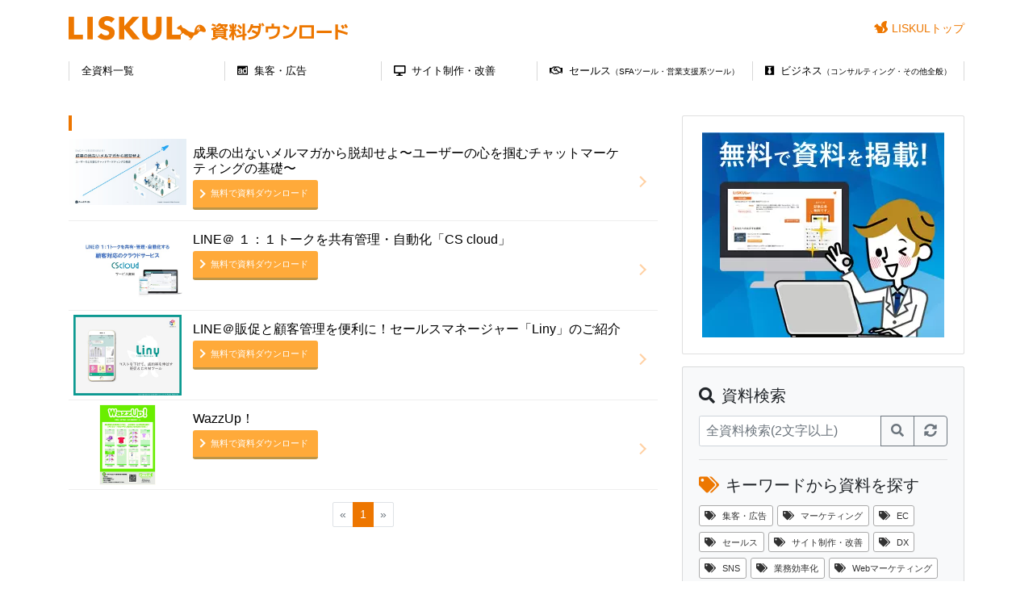

--- FILE ---
content_type: text/html; charset=UTF-8
request_url: https://liskul.com/resources/article/tag?tag=1810
body_size: 5814
content:
<!DOCTYPE html><html lang="ja"><head prefix="og: http://ogp.me/ns# fb: http://ogp.me/ns/fb# article: http://ogp.me/ns/article#"><meta charset="utf-8" />
<meta http-equiv="X-UA-Compatible" content="IE=edge" />
<meta property="og:title" content="LISKUL DL | 資料ダウンロードサイト" />
<meta property="og:url" content="https://liskul.com/resource/article/tag?tag=1810" />
<meta property="og:site_name" content="LISKUL DL | 資料ダウンロードサイト" />
<meta property="og:description" content="興味をもった資料から簡単フォーム入力、素早く媒体資料を入手できます。" />
<meta property="og:locale" content="ja_JP" />
<meta name="viewport" content="width=device-width, initial-scale=1" />
<meta name="twitter:card" content="summary" />
<link rel="icon" href="https://liskul.com/resources/public/img/favicon.ico" />
<link rel="stylesheet" href="https://liskul.com/resources/public/css/common_v5.css?v=1768510345" type="text/css" />
<link rel="stylesheet" href="https://fonts.googleapis.com/css2?family=Material+Symbols+Outlined:opsz,wght,FILL,GRAD@48,400,0,0" />
<link rel="stylesheet" href="https://use.fontawesome.com/releases/v5.1.0/css/all.css" integrity="sha384-lKuwvrZot6UHsBSfcMvOkWwlCMgc0TaWr+30HWe3a4ltaBwTZhyTEggF5tJv8tbt" crossorigin="anonymous" />
<link rel="stylesheet" href="https://liskul.com/resources/public/css/bootstrap_v5.min.css?v=1768510345" />
<title>LISKUL DL | 資料ダウンロードサイト</title><meta property="og:type" content="article" /><meta property="og:image" content="https://liskul.com/resources/public/img/logo_ogp.png" /><meta name="robots" content="noindex" /><link href="https://liskul.com/resources/public/css/tag_index.css?v=1" rel="stylesheet" type="text/css" /><link rel="canonical" href="https://liskul.com/resources/search" /><script>window.addEventListener('load', () => {const w = window;const d = document;const s = 'script';const l = 'dataLayer';const i = 'GTM-KGTGK6Q';w[l] = w[l] || [];w[l].push({ 'gtm.start': new Date().getTime(), event: 'gtm.js' });const f = d.getElementsByTagName(s)[0];const j = d.createElement(s);j.defer = true;j.src = 'https://www.googletagmanager.com/gtm.js?id=' + i + '&l=' + l;f.parentNode.insertBefore(j, f);});</script><script defer="true" src="https://liskul.com/resources/public/js/jquery-3.3.1.min.js"></script><script defer="true" src="https://liskul.com/resources/public/js/bootstrap_v5.min.js"></script><script defer="true" src="https://liskul.com/resources/public/js/return_top.js"></script><script defer="true" src="//js.rtoaster.jp/Rtoaster.js"></script><script type="text/javascript">window.addEventListener('load', () => {Rtoaster.init("RTA-1b5e-7fa58bf5bba1");Rtoaster.track();});</script><style>.pagination-sm .page-link {padding: .4rem .8rem;font-size: 1.4rem;line-height: 1.5;}</style></head><body ontouchend=""><noscript><iframe src="https://www.googletagmanager.com/ns.html?id=GTM-KGTGK6Q"
height="0" width="0" style="display:none;visibility:hidden"></iframe></noscript>
<nav class="container navbar top_navbar"><a href="https://liskul.com/resources/" class="logo"><img src="https://liskul.com/resources/public/img/dl_logo_v5.svg" title="LISKUL DL | LISKUL資料ダウンロードサイト" alt="LISKUL DL | LISKUL資料ダウンロードサイト"></a><div class="navbar-setting"><button type="button" class="navbar-toggler" data-toggle="collapse" data-target="#Navber" aria-controls="Navber" aria-expanded="false" aria-label="ナビゲーションの切替"><span class="navbar-toggler-icon"></span></button><a href="https://liskul.com" class="navbar-top-link"><img src="https://liskul.com/resources/public/img/liskul_icon_v5.png" title="LISKUL" alt="LISKUL" />LISKULトップ</a></div><ul class="navbar-nav collapse" id="Navber"><li><a href="https://liskul.com/resources/article/search">全資料一覧</a></li><li><a href="https://liskul.com/resources/article/tag?tag=69"><i class="fab fa-adversal"></i>集客・広告</a></li><li><a href="https://liskul.com/resources/article/tag?tag=535"><i class="fas fa-desktop"></i>サイト制作・改善</a></li><li><a href="https://liskul.com/resources/article/tag?tag=6"><i class="far fa-handshake"></i>セールス<span class="small">（SFAツール・営業支援系ツール）</span></a></li><li class="last"><a href="https://liskul.com/resources/article/tag?tag=407"><i class="fab fa-black-tie"></i>ビジネス<span class="small">（コンサルティング・その他全般）</span></a></li><li class="d-block d-lg-none sp-last"><a href="https://liskul.com/resources/"><i class="fas fa-caret-square-left"></i>LISKUL TOPへ</a></li></ul></nav><div class="container mt-4"><div class="row"><div class="col-lg-8"><h2 name="のお役立ち資料"></h2><div class="list_group"><div class="list_box"><div class="list_box_img"><a href="https://liskul.com/resources/article/?id=1000701"><img src="https://liskul.com/resources/public/img/thumbnail_1000701.jpg" title="成果の出ないメルマガから脱却せよ〜ユーザーの心を掴むチャットマーケティングの基礎〜" alt="成果の出ないメルマガから脱却せよ〜ユーザーの心を掴むチャットマーケティングの基礎〜" /></a></div><div class="list_box_txt"><a href="https://liskul.com/resources/article/?id=1000701"><h2>成果の出ないメルマガから脱却せよ〜ユーザーの心を掴むチャットマーケティングの基礎〜</h2></a><a href="https://liskul.com/resources/article/?id=1000701" class="list_attention_btn left download" data-id="1000701">無料で資料ダウンロード</a></div></div><div class="list_box"><div class="list_box_img"><a href="https://liskul.com/resources/article/?id=1000178"><img src="https://liskul.com/resources/public/img/thumbnail_1000178.jpg" title="LINE＠ １：１トークを共有管理・自動化「CS cloud」" alt="LINE＠ １：１トークを共有管理・自動化「CS cloud」" /></a></div><div class="list_box_txt"><a href="https://liskul.com/resources/article/?id=1000178"><h2>LINE＠ １：１トークを共有管理・自動化「CS cloud」</h2></a><a href="https://liskul.com/resources/article/?id=1000178" class="list_attention_btn left download" data-id="1000178">無料で資料ダウンロード</a></div></div><div class="list_box"><div class="list_box_img"><a href="https://liskul.com/resources/article/?id=1000165"><img src="https://liskul.com/resources/public/img/thumbnail_1000165.jpg" title="LINE＠販促と顧客管理を便利に！セールスマネージャー「Liny」のご紹介" alt="LINE＠販促と顧客管理を便利に！セールスマネージャー「Liny」のご紹介" /></a></div><div class="list_box_txt"><a href="https://liskul.com/resources/article/?id=1000165"><h2>LINE＠販促と顧客管理を便利に！セールスマネージャー「Liny」のご紹介</h2></a><a href="https://liskul.com/resources/article/?id=1000165" class="list_attention_btn left download" data-id="1000165">無料で資料ダウンロード</a></div></div><div class="list_box"><div class="list_box_img"><a href="https://liskul.com/resources/article/?id=1000161"><img src="https://liskul.com/resources/public/img/thumbnail_1000161.jpg" title="WazzUp！" alt="WazzUp！" /></a></div><div class="list_box_txt"><a href="https://liskul.com/resources/article/?id=1000161"><h2>WazzUp！</h2></a><a href="https://liskul.com/resources/article/?id=1000161" class="list_attention_btn left download" data-id="1000161">無料で資料ダウンロード</a></div></div></div><div class="pagination_tag_index" style="margin-top: auto;"><nav aria-label="..."><ul class="pagination pagination-sm justify-content-center mt-4"><li class="page-item disabled"><a class="page-link" aria-label="前のページへ"><span aria-hidden="true">«</span></a></li><li class="page-item active"><a class="page-link" href="https://liskul.com/resources/article/tag?tag=1810&page=1&unit=10">1</a></li><li class="page-item disabled"><a class="page-link" aria-label="次のページへ"><span aria-hidden="true">»</span></a></li></ul></nav></div></div><div class="col-lg-4"><div class="card card-body rcol-ad-area mb-4"><a href="https://liskul.com/resources/free"><img src="https://liskul.com/resources/public/img/free_300_254.webp"></a></div><div class="card card-body bg-light mb-4" ><p class="lead"><i class="fas fa-search"></i>資料検索</p><form method="POST" action="https://liskul.com/resources/article/search" class="input-group"><input type="text" class="form-control" name="contents_for_search" placeholder="全資料検索(2文字以上)" aria-label="資料検索"><div class="input-group-append"><button type="submit" class="btn btn-outline-secondary" title="search"><i class="fas fa-search mr-0"></i></button><button type="submit" class="btn btn-outline-secondary" title="reflesh"><i class="fas fa-sync-alt mr-0"></i></button></div></form><hr><p class="lead lead_s"><i class="fas fa-tags orange"></i>キーワードから資料を探す</p><div class="tagcloud"><a href="https://liskul.com/resources/article/tag?tag=69"><i class="fas fa-tags"></i>集客・広告</a><a href="https://liskul.com/resources/article/tag?tag=81"><i class="fas fa-tags"></i>マーケティング</a><a href="https://liskul.com/resources/article/tag?tag=1299"><i class="fas fa-tags"></i>EC</a><a href="https://liskul.com/resources/article/tag?tag=6"><i class="fas fa-tags"></i>セールス</a><a href="https://liskul.com/resources/article/tag?tag=535"><i class="fas fa-tags"></i>サイト制作・改善</a><a href="https://liskul.com/resources/article/tag?tag=6218"><i class="fas fa-tags"></i>DX</a><a href="https://liskul.com/resources/article/tag?tag=92"><i class="fas fa-tags"></i>SNS</a><a href="https://liskul.com/resources/article/tag?tag=2833"><i class="fas fa-tags"></i>業務効率化</a><a href="https://liskul.com/resources/article/tag?tag=361"><i class="fas fa-tags"></i>Webマーケティング</a><a href="https://liskul.com/resources/article/tag?tag=7354"><i class="fas fa-tags"></i>店舗集客</a><a href="https://liskul.com/resources/article/tag?tag=4229"><i class="fas fa-tags"></i>採用</a><a href="https://liskul.com/resources/article/tag?tag=4228"><i class="fas fa-tags"></i>人事</a><a href="https://liskul.com/resources/article/tag?tag=1208"><i class="fas fa-tags"></i>AI</a><a href="https://liskul.com/resources/article/tag?tag=70"><i class="fas fa-tags"></i>SEO</a><a href="https://liskul.com/resources/article/tag?tag=8168"><i class="fas fa-tags"></i>経理</a><a href="https://liskul.com/resources/article/tag?tag=82"><i class="fas fa-tags"></i>分析</a><a href="https://liskul.com/resources/article/tag?tag=6739"><i class="fas fa-tags"></i>研修</a><a href="https://liskul.com/resources/article/tag?tag=6417"><i class="fas fa-tags"></i>動画</a><a href="https://liskul.com/resources/article/tag?tag=2215"><i class="fas fa-tags"></i>アンケート</a><a href="https://liskul.com/resources/article/tag?tag=3819"><i class="fas fa-tags"></i>イベント</a><a href="https://liskul.com/resources/article/tag?tag=10000"><i class="fas fa-tags"></i>カスタマーサポート</a><a href="https://liskul.com/resources/article/tag?tag=1633"><i class="fas fa-tags"></i>PR</a><a href="https://liskul.com/resources/article/tag?tag=2728"><i class="fas fa-tags"></i>プロジェクト管理</a><a href="https://liskul.com/resources/article/tag?tag=8394"><i class="fas fa-tags"></i>福利厚生</a><a href="https://liskul.com/resources/article/tag?tag=40061"><i class="fas fa-tags"></i>法務</a><a href="https://liskul.com/resources/article/tag?tag=31070"><i class="fas fa-tags"></i>予約管理システム</a><a href="https://liskul.com/resources/article/tag?tag=4887"><i class="fas fa-tags"></i>リード獲得</a><a href="https://liskul.com/resources/article/tag?tag=33436"><i class="fas fa-tags"></i>法人回線</a><a href="https://liskul.com/resources/article/tag?tag=37138"><i class="fas fa-tags"></i>システム開発</a><a href="https://liskul.com/resources/article/tag?tag=16387"><i class="fas fa-tags"></i>情シス</a><a href="https://liskul.com/resources/article/tag?tag=5073"><i class="fas fa-tags"></i>調査</a></div></div><div class="r_col_box"><p><span class="lead"><i class="fas fa-envelope orange"></i>LISKULメルマガ購読</span><span class="small">(無料)</span></p><div class="r-col_box_inner mb-2"><div class="img_container"><img src="https://liskul.com/resources/public/img/liskul_news_icon.webp" class="mr-2" style="width: 75px;"></div><p>LISKULの更新情報や、ホットなニュースを毎週お届けします！</p></div><script charset="utf-8" type="text/javascript" defer="true" src="//js.hsforms.net/forms/v2.js"></script><script>
              window.addEventListener('load', () => {
                hbspt.forms.create({
                  portalId: "322624",
                  formId: "1d6bb33a-2833-4ee7-826f-f17e4d445714",
                  css: ""
                });
              });
            </script><div class="mag-policy-box"><a href="https://liskul.com/resources/rule" target="_blank">利用規約</a><a href="https://media-engine.jp/policy/" target="_blank">プライバシーポリシー</a></div></div><div class="r_col_box text-center"><p class="text-left"><span class="lead"><i class="fas fa-thumbs-up orange"></i>LISKULをSNSで応援！</span></p><div class="facebook-wrapper"><div class="fb-page" data-href="https://www.facebook.com/liskulcom/" data-width="500" data-small-header="false" data-adapt-container-width="true" data-hide-cover="false" data-show-facepile="true"><blockquote cite="https://www.facebook.com/liskulcom/" class="fb-xfbml-parse-ignore"><a href="https://www.facebook.com/liskulcom/">LISKUL</a></blockquote></div></div></div></div></div></div><div id="fb-root"></div><script>
      (function(d, s, id) {
        var js, fjs = d.getElementsByTagName(s)[0];
        if (d.getElementById(id)) return;
        js = d.createElement(s); js.id = id;
        js.src = 'https://connect.facebook.net/ja_JP/sdk.js#xfbml=1&version=v2.12';
        js.defer = true;
        fjs.parentNode.insertBefore(js, fjs);
      }(document, 'script', 'facebook-jssdk'));
    </script><p id="page-top"><a href="#"><i class="fas fa-arrow-up mr-0"></i></a></p><footer id="footer"><div id="footer_container"><a href="https://liskul.com/resources/"><img src="https://liskul.com/resources/public/img/dl_logo_v5.svg" id="footer_logo" alt="LISKUL DL" /></a><div id="footer_link_list_container"><ul class="footer_link_list"><li><i class="fas fa-tag orange"></i><a href="https://liskul.com/resources/article/tag?tag=69">集客・広告</a></li><li><i class="fas fa-tag orange"></i><a href="https://liskul.com/resources/article/tag?tag=535">サイト制作・改善</a></li><li><i class="fas fa-tag orange"></i><a href="https://liskul.com/resources/article/tag?tag=6">セールス</a></li><li><i class="fas fa-tag orange"></i><a href="https://liskul.com/resources/article/tag?tag=407">ビジネス</a></li></ul><ul class="footer_link_list arrow_link_list"><li><span class="material-symbols-outlined">chevron_right</span><a href="https://liskul.com/" target="_blank">LISKULトップ</a></li><li><span class="material-symbols-outlined">chevron_right</span><a href="https://liskul.com/resources/">LISKULダウンロードサイトトップ</a></li><li><span class="material-symbols-outlined">chevron_right</span><a href="https://liskul.com/resources/rule" target="_blank">利用規約</a></li><li><span class="material-symbols-outlined">chevron_right</span><a href="https://media-engine.jp/" target="_blank">運営会社</a></li><li><span class="material-symbols-outlined">chevron_right</span><a href="https://media-engine.jp/policy/" target="_blank">プライバシーポリシー</a></li><li><span class="material-symbols-outlined">chevron_right</span><a href="https://liskul.com/resources/rentaliskul" target="_blank">資料掲載について</a></li></ul></div></div><div id="copyright">&copy; 2017-2026 MEDIA ENGINE</div></footer><style>
  #mail_1click_confirm p {
    font-weight: 200;
  }
  #mail_1click_confirm .modal-header {
    display: flex;
    border: none;
    padding: 3.2rem 3.2rem 1.6rem;
  }
  #mail_1click_confirm .close {
    padding: 0;
  }
  #mail_1click_confirm .modal-body {
    padding: 0 3.2rem;
  }
  #mail_1click_confirm h5 {
    font-size: 1.76rem;
    font-weight: bold;
  }
  #mail_1click_confirm .title_text {
    font-size: 1.6rem;
  }
  #mail_1click_confirm .notice_text {
    font-size: 1.28rem;
    font-weight: lighter;
    margin-bottom: 0.32rem;
  }
  #mail_1click_confirm .modal-footer {
    display: flex;
    border: none;
    padding: 1.6rem 3.2rem 3.2rem;
  }
  #mail_1click_confirm .modal-footer button {
    width: 100%;
    background-color: #ED7600;
    border: none;
    box-shadow: 0 3px #994d00;
  }
  #mail_1click_confirm .modal-footer button:hover {
    background-color: #f79000;
  }
  #mail_1click_confirm .modal-footer button:active {
    background-color: #994d00;
  }
  </style><div class="modal fade" id="mail_1click" tabindex="-1" role="dialog" aria-labelledby="mail_1clickLabel"><div class="modal-dialog modal-dialog-centered" role="document"><div class="modal-content"><div class="modal-header"><h5 class="modal-title" id="mail_1clickModalLabel">ダウンロード用URL送信完了</h5><button type="button" class="close" data-dismiss="modal" aria-label="閉じる"><span aria-hidden="true">&times;</span></button></div><div class="modal-body"><p>資料のダウンロード用URLを下記メールアドレスに送信いたしました。</p><p id="mail" class="text-center"></p><p class="mb-0">※メールが届かない場合<br /><span class="red"><strong>迷惑メールのフォルダ</strong>に振り分けられていないかご確認ください。</span></p></div><div class="modal-footer justify-content-center position-relative"><button type="button" class="btn btn-secondary btn-sm" data-dismiss="modal">閉じる</button><a href="#" id="force" style="position: absolute; right: 1rem;bottom: 1rem;font-size: .6rem;">送信先修正はこちら</a></div></div></div></div><div class="modal fade" id="mail_1click_confirm" tabindex="-1" role="dialog" aria-labelledby="mail_1clickLabel"><div class="modal-dialog modal-dialog-centered" role="document"><div class="modal-content"><div class="modal-header"><h5 class="modal-title" id="mail_1clickModalLabel">登録済みのメールアドレスにこの資料を送信します。</h5><button type="button" class="close" data-dismiss="modal" aria-label="閉じる"><span aria-hidden="true">&times;</span></button></div><div class="modal-body"><p class="title_text">資料名：<span class="modal_article_title"></span></p><p class="title_text">メールアドレス：<span id="mail" class="text-center"></span></p><p class="notice_text">送信先修正は<a href="#" id="force">こちら</a></p><p class="notice_text">※メールが届かない場合は、迷惑メールフォルダもご確認ください。<br></div><div class="modal-footer justify-content-center position-relative"><button type="button" class="btn btn-secondary btn-cv" onclick="download()">資料を送信する（無料）</button></div></div></div></div><input type="hidden" name="id" value="" /><input type="hidden" name="r" value="" /><script>const baseUrl = 'https://liskul.com/resources';const defaultReferrer = 'og_search';const referrerSession = '';const referrerSessionCreateTime = '';const abParams = '';
  function download() {
    const targetId = $('input:hidden[name="id"]').val();
    const referrer = $('input:hidden[name="r"]').val();
    const query = `?id=${targetId}&r=${referrer}&rs=${referrerSession}&rs_date=${referrerSessionCreateTime}${abParams ? `&${abParams}` : ''}`;
    $.ajax({
      type: 'GET',
      url: `${baseUrl}/article/send${query}`,
      timeout: 10000,
      dataType: 'json',
    })
    .done((data, textStatus, jqXHR) => {
      $('#mail_1click #mail').text(data.mail);
      $('#mail_1click #force').attr('href', `${baseUrl}/article/${query}&force`);
      $('#mail_1click_confirm').modal('hide');
      $('#mail_1click').modal();
    })
    .fail((jqXHR, textStatus, errorThrown) => {
      location.href = `${baseUrl}/article/${query}`;
    })
    .always(() => {
      $('input:hidden[name="id"]').val('');
    })
  }

  window.addEventListener('load', () => {
    $('.download').click(function() {
      const targetId = this.dataset.id;
      const referrer = this.dataset.r || defaultReferrer;
      let articleTitle = '';
      if (location.href.match(/thanks/)) {
        const articleElem = $(this).parent().find('p').first();
        articleTitle = articleElem && articleElem.text() || '';
      } else if (referrer === 'og_ranking') {
        articleTitle = this.innerText || '';
      } else {
        const articleLinkElem =
          this.parentNode.querySelector('.top_list_title') ||
          this.parentNode.parentNode.parentNode.querySelector('a');
        articleTitle = articleLinkElem ? articleLinkElem.innerText : '';
      }
      const query = `?id=${targetId}&r=${referrer}&rs=${referrerSession}&rs_date=${referrerSessionCreateTime}${abParams ? `&${abParams}` : ''}`;
      $('.modal_article_title').text(articleTitle);
      $('input:hidden[name="id"]').val(targetId);
      $('input:hidden[name="r"]').val(referrer);
      $('input:hidden[name="rs"]').val(referrerSession);
      $('input:hidden[name="rs_date"]').val(referrerSessionCreateTime);
      $.ajax({
        type: 'GET',
        url: `${baseUrl}/article/send?id=${targetId}&dryrun=true`,
        timeout: 10000,
        dataType: 'json',
      })
      .done((data, textStatus, jqXHR) => {
        $('#mail_1click_confirm #mail').text(data.mail);
        $('#mail_1click_confirm #force').attr('href', `${baseUrl}/article/${query}&force`);
        $('#mail_1click_confirm').modal();
      })
      .fail((jqXHR, textStatus, errorThrown) => {
        location.href = `${baseUrl}/article/${query}`;
        $('input:hidden[name="id"]').val('');
      })

      return false;
    });
  });
  </script></body></html>

--- FILE ---
content_type: text/css
request_url: https://liskul.com/resources/public/css/common_v5.css?v=1768510345
body_size: 3951
content:
html{font-size: 10px}
body{font-family: "游ゴシック体",YuGothic,"游ゴシック Medium","Yu Gothic Medium","游ゴシック","Yu Gothic","メイリオ",sans-serif;min-height: 100vh;display: flex;flex-direction: column}
p{font-size: 1.28rem}
i{margin-right: 0.8rem}
.lead_s{font-size: 1.6rem;font-weight: 300}

/* ヘッダー */
.navbar{position: relative;margin-bottom: 2rem;padding: 2rem 0 0;background-color: #fff;color: #000;font-size: 1.28rem}
.top_navbar{display: grid;grid-template-columns: 1fr auto;grid-template-rows: auto auto}
.navbar .logo{display: block;text-align: left}
.navbar .logo:hover{background: none}
.navbar .logo img{height: 2rem;max-width: 100%;margin-bottom: 1rem}
.navbar .small{font-size: 0.96rem}
.navbar-nav{display: -ms-flexbox;display: flex;-ms-flex-direction: column;flex-direction: column;padding-left: 0;margin-bottom: 0;list-style: none;grid-column: 1/3}
.navbar-nav li{width: 100%;border-bottom: solid 1px #FFEADB}
.navbar-nav li:first-child{margin-top: 2rem}
.navbar-nav li.sp-last{background-color: #ebebeb;border: none}
.navbar-nav .dropdown-menu{position: static;float: none}
.navbar-text{display: inline-block;padding-top: .5rem;padding-bottom: .5rem}
.navbar-toggler{padding: 0 1.2rem;height: 4rem;line-height: 4rem;font-size: 1.25rem;line-height: 1;background-color: transparent;border: 1px solid rgba(0, 0, 0, .1);border-radius: .25rem;color: color: rgba(0, 0, 0, .5)}
.navbar-nav a{position: relative;display: block;width: 100%;padding: 0.8rem 1.6rem;color: #000!important;white-space: nowrap}
.navbar-nav a:before{content: none}
.navbar-nav a:hover{background-color: #FFEADB;color: #ee7700!important}
.navbar-nav a:focus,
.navbar-nav a:hover{text-decoration: none}
.navbar-nav a.disabled{color: #6c757d}
.navbar-toggler:focus,
.navbar-toggler:hover{text-decoration: none}
.navbar-toggler:not(:disabled):not(.disabled){cursor: pointer}
.navbar-toggler-icon{display: inline-block;width: 3rem;height: 3rem;vertical-align: middle;content: "";background: no-repeat center center;background-size: 100% 100%;background-image: url("data:image/svg+xml;charset=utf8,%3Csvg viewBox='0 0 30 30' xmlns='http://www.w3.org/2000/svg'%3E%3Cpath stroke='rgba(0, 0, 0, 0.5)' stroke-width='2' stroke-linecap='round' stroke-miterlimit='10' d='M4 7h22M4 15h22M4 23h22'/%3E%3C/svg%3E")}
.navbar-top-link{display: flex;font-size: 1.4rem;line-height: 3rem;color: #ED7700;text-decoration: none;justify-content: flex-end}
.navbar-toggler + .navbar-top-link{display: none}
.navbar-top-link img{height: 1.5rem;margin: .6rem .5rem .9rem 0}
.navbar-top-link:hover{color: #f79000;text-decoration: none}

/* 見出し */
h2{font-size: 2.56rem;border-left: 4px solid #ED7600;padding: 0.96rem}
.new_arrivals h2{display: flex;align-items: center;justify-content: space-between}
.new_arrivals .h2_link a{text-decoration: none}
.new_arrivals a{text-decoration: none;color: #000}
.new_arrivals .h2_link a:hover{background-color: #ED7600}
.list_box_txt h2{background: none;color: #000;border: none}
h3{font-size: 1.92rem;border-left: 4px solid #FBE5D6;padding: 0.48rem 0.96rem}
.new_arrivals h3{border-left: none;border-bottom: solid 1px #E1E0E0}

/* TOP ボタン */
.mag-policy-box{display: flex;flex-direction: row;justify-content: center;font-size: 1.28rem}
.mag-policy-box a{margin: 0.8rem 0.4rem 0}

.attention_btn,.list_attention_btn{display: flex;align-items: center;text-decoration: none;margin: auto;padding: 1.12rem;line-height: 1;border-radius: 3px;color: #fff!important;font-size: 1.12rem}
.attention_btn::before,.list_attention_btn::before{content: '';width: 0.8rem;height: 0.8rem;border: 0;border-top: solid 2px #fff;border-right: solid 2px #fff;-ms-transform: rotate(45deg);-webkit-transform: rotate(45deg);transform: rotate(45deg);margin: 0 0.8rem 0 -0.48rem}
.attention_btn.left,.list_attention_btn.left{margin: 0 auto 0 0}
.attention_btn.right,.list_attention_btn.right{margin: 0 0 0 auto}
.attention_btn:hover,.list_attention_btn:hover{background-color: #f79000}
.attention_btn{border-bottom: #994d00 solid 3px;background-color: #ED7D31}
.list_attention_btn{border-bottom: #BE9547 solid 3px;background-color: #FFAA3A;text-decoration: none !important}
.attention_btn:active,.list_attention_btn:active{transform: translateY(3px);background-color: #994d00;border-bottom: none;margin-bottom: 3px}

/*右カラムバナー表示*/
.rcol-ad-area{text-align: center}
.rcol-ad-area img{max-width: 100%;height: auto;object-fit: scale-down}

/* メルマガ購読部分CSS */
/* ボタンを一旦リセット */
.actions input{border: none;border-radius: 0;outline: none;-webkit-appearance: none;-moz-appearance: none;appearance: none}
.hs-error-msgs{list-style: none;margin: 0;padding: 0;color: red}
.hs_email{margin-bottom: 0.8rem}
.hs-input{width: 100%;padding: 0.6rem 1.2rem;line-height: 1.5;color: #495057;background-color: #fff;background-clip: padding-box;border-radius: 0.4rem;border: 1px solid #ced4da}
.hs-input:focus{color: #495057;background-color: #fff;border-color: #80bdff;outline: 0;box-shadow: 0 0 0 0.32rem rgba(0,123,255,.25)}
.actions input{background: #04c6f0;width: 100%;display: inline-block;color: #fff;font-size: 1.28rem;padding: 0.8rem 1.6rem;border-radius: 3px;margin: 1.6rem auto 0;border-bottom: 4px solid #0197b7}
.actions input:hover{cursor: pointer}
.actions input:active{transform: translateY(3px);background-color: #0197b7;border-bottom: none;margin-bottom: 3px}

/* 右カラム白box */
.r_col_box{border: solid 1px #DDD;border-radius: 3px;padding: 1.6rem;margin-bottom: 20px}
.r_col_box p{font-size: 1.6rem}
.r-col_box_inner{display: flex;flex-direction: row;align-items: flex-start;margin-bottom: 2.4rem}

/* 右カラムランキング */
.ranking{counter-reset: post-ranking}
.list{display: flex;position: relative;border-bottom: 1px solid #e9e9e9;margin-bottom: 0.8rem;padding-bottom: 0.8rem}
.list:last-child{border: none;margin-bottom: 0;padding-bottom: 0}
.list p{margin: 0}
.list::after{position: absolute;top: calc( 50% - 0.8rem);right: 0;display: block;content: '';width: 0.96rem;height: 0.96rem;border-top: 2px solid #FFD0A2;border-right: 2px solid #FFD0A2;-webkit-transform: rotate(45deg);transform: rotate(45deg)}

.ranking .list::before{position: absolute;top: -5px;left: -5px;font-size: 1.28rem;line-height: 2;content: counter(post-ranking,decimal);counter-increment: post-ranking;width: 2.56rem;height: 2.56rem;border: 1px solid #fff;border-radius: 50%;text-align: center;background: #222;color: #fff}
.lcell{width: 60px}
.lcell img{width: 60px;height: 60px;object-fit: cover}
.rcell{display: block;padding: 0 1.6rem 0 0.8rem;font-size: 1.28rem}
.ranking .list:nth-child(1):before{background-color: #FAF52A;color: #000}
.ranking .list:nth-child(2):before{background-color: #D6D4CC;color: #000}
.ranking .list:nth-child(3):before{background-color: #DE9F4B;color: #000}
.ranking a{text-decoration: none;color: #000}

/*FBプラグインリサイズ用*/
.facebook-wrapper{max-width: 500px;margin: 0 auto}
.facebook-wrapper > .fb-page{width: 100%}
.facebook-wrapper > .fb-page > span,.facebook-wrapper iframe{width: 100% !important}

/* アイキャッチ画像　内接リサイズ */
.contain_img{display: inline-block;background-position: center center;background-repeat: no-repeat;margin: 5px auto;width: 100%;height: 190px;background-size: contain}

/* リンクボタン */
.btn_cv{display: block;font-size: 2.88rem;background-color: #ED7600;color: #FFFFFF;border: none;box-shadow: 0 3px #994d00;padding: 10px;width: 100%;margin: 0 auto 10px}
.btn_cv:hover{background-color: #f79000;color: #FFFFFF}
.btn_cv:active{background-color: #994d00;box-shadow: 0 3px #994d00}
.order .btn_cv{width: 80%;margin-top: 20px;margin-bottom: 40px}
.btn_submit{width: 100%;display: block;font-size: 1.6rem;font-weight: 600;line-height: 3rem;padding: 2rem 0;border: none;border-radius: 3.5rem;background-color: #EE7602;color: #fff !important;box-shadow: 0px 2px 15px rgba(0, 0, 0, 0.2); cursor: pointer}
.btn_submit:hover{text-decoration: none;background-color: #CF610A;color: #fff;box-shadow: 0px 2px 15px rgba(0, 0, 0, 0.25)}

/* タグリスト */
.tag_list{margin-bottom: 5px}
.tag_list ul{padding: 0;margin: 0}
.tag_list li{list-style: none;display: inline-block;font-size: 0.96rem;padding: 0 0.8rem 0 0}
.tag_list a{color: #ED7600;text-decoration: none}

/* リストページ */
.tagcloud{margin: 0;padding: 0;list-style: none;line-height: 2}
.tagcloud a{display: inline-block;max-width: 150px;height: 2.56rem;line-height: 2.56rem;margin-right: 5px;padding: 0 0.64rem;background-color: #fff;border: 1px solid #aaa;border-radius: 3px;white-space: nowrap;text-overflow: ellipsis;overflow: hidden;color: #333;font-size: 1.12rem;text-decoration: none;-webkit-transition: .2s;transition: .2s}
.tagcloud a:hover{background-color: #ED7600;border: 1px solid #ED7600;color: #fff}
.pagination_tag_index{text-align: center;margin: 1.6rem 0}
.pagination_tag_index .pagination-sm>li>a,.pagination-sm>li>span{color: #ED7600}
.pagination_tag_index .pagination>.active>a,.pagination>.active>a:focus,.pagination>.active>a:hover,.pagination>.active>span,.pagination>.active>span:focus,.pagination>.active>span:hover{background-color: #ED7600;border-color: #ED7600;color: #FFF}

/* 資料掲載についてページ */
.order p{padding: 0 1.6rem 0 8rem;margin: 0}

/* サンクスページ */
.thanks_head{margin-bottom: 0;font-size: 1.92rem;font-weight: bold}
.thanks-card{font-size: 1.6rem;margin: 6.4rem auto 1.2rem;border-color: #bce8f1}
.thanks-card .card-header{color: #31708f;border-color: #bce8f1;background-color: #bce8f1}
.thanks-card-feature{font-size: 1.6rem;margin: 0 auto 1.2rem;border-color: #FBE8DB}
.thanks-card-feature .card-header{color: #000;border-color: #FBE8DB;background-color: #FBE8DB;font-weight: bold}
.thanks-notice-box{display: flex}
.thanks-notice-box img{width: 15%;margin-right: 0.8rem;align-self: flex-start}
.thanks-list{display: flex;flex-direction: column}
.thanks-list img{margin-right: 0.8rem;object-fit: cover;border: solid 1px #FBE5D6;width: 100%;height: 295px}
.thanks-list p{font-size: 1.6rem;margin-bottom: 0.8rem}
.thanks-list-txt{display: flex;flex-direction: column;width: 100%}
.thanks-list a{color: #000}
.thanks-list-company{font-size: 0.96rem!important;color: #666;margin-bottom: 0}
.thanks-list-title{margin: 0;font-size: 1.6rem;align-self: flex-start;margin-bottom: 0.8rem}
.thanks-feature .thanks-list{margin-bottom: 1.6rem;padding: 0 1.6rem 1.6rem;border-bottom: #FBE8DB solid 1px}

/* TOPへ戻るボタン */
#page-top{position: fixed;bottom: 20px;right: 20px;font-size: 80%;z-index: 1}
#page-top a{display: block;background: #ED7600;color: #fff;padding: 15px 10px;text-align: center;text-decoration: none;border-radius: 5px}
#page-top a:hover{background: #f79000;text-decoration: none}

/* フッター */
#footer{min-height: auto;padding: 0;border-top: solid 1px #ccc}
#footer_container{display: grid;padding: 0 5.5rem}
#footer_link_list_container{padding: 2rem 0}
#footer_logo{display: block;margin: 2rem 0 0;height: 2rem}
.footer_link_list{list-style: none;display: flex;justify-content: flex-end;margin: 0;padding: 0}
.footer_link_list:last-child{margin-top: 0.5rem}
.footer_link_list li{display: flex;align-items: center;white-space: nowrap;line-height: 1.8rem;font-size: 1.2rem}
.footer_link_list i{margin-right: 0.2em;margin-left: 1em}
.footer_link_list a,.footer_link_list a:hover{color: #ED7700}
.footer_link_list span{margin: 0 -0.1em 0 0.8em;font-size: 1.2em;font-weight: bold;color: #ED7700}
#copyright{display: flex;justify-content: center;align-items: center;background-color: #F3F3F3;line-height: 3rem;font-size: 1rem;color: #888}

.orange{color: #ED7700}
.red{color: red}

/*調整用*/
.w-30{width: 30%!important}
.w-70{width: 70%!important}
.tdu{text-decoration: underline}

/* メディアクエリー */
@media (max-width: 850px){
  .footer_link_list{flex-direction: column;justify-content: flex-start;align-items: flex-start}
  .footer_link_list li{margin-bottom: 1rem}
  .footer_link_list i,.footer_link_list span{margin-left: 0}
}
@media (min-width: 576px){
  .article-img img{height: 160px}
  .thanks-list{flex-direction: column}
  .thanks-list img{width: 100%}
  .btn_submit{font-size: 2rem}
}

@media (min-width: 768px){
  .navbar{display: grid;grid-template-columns: 1fr auto;grid-template-rows: auto auto}
  .navbar .logo img{height: 3rem;margin-bottom: 0}
  .article-img img{height: 216px}
  .thanks-list{flex-direction: row}
  .thanks-list img{height: 80px;width: 129px}
  .btn_submit{width: auto;padding: 2rem 6rem}
}

@media (min-width: 992px){
  .article-img img{height: 278px}
  input.btn_cv{font-size: 2.56rem}
  .contain_img{height: 151px}
  .summary_box h1{padding-left: 0}
  .summary_box p{padding-left: 0}
  blockquote{width: 70%}
  .thanks_box .panel{width: 70%;font-size: 2.24rem}
  .btn_cv{width: 50%}
  .navbar-nav{display: -ms-flexbox!important;display: flex!important;-ms-flex-preferred-size: auto;flex-basis: auto;-ms-flex-direction: row;flex-direction: row;margin-top: 2rem}
  .navbar-nav li{background: none;border: none}
  .navbar-nav li:first-child{margin-top: 0}
  .navbar-nav a{color: #000!important;border-bottom: 3px solid #FFF;position: relative;display: block;white-space: nowrap}
  .navbar-nav a:hover{background: none;border-bottom: 3px solid #ee7700;;color: #000!important}
  .navbar-nav a::before{content: "";width: 1px;height: 2.4rem;background: #d8d8d8;position: absolute;bottom: 5px;left: 0px}
  .navbar-nav li.last a::after{content: "";width: 1px;height: 2.4rem;background: #d8d8d8;position: absolute;bottom: 5px;right: 0px}
  .navbar-nav .dropdown-menu{position: absolute}
  .navbar-toggler{display: none}
  .navbar-toggler + .navbar-top-link{display: flex;align-items: center}
  .container-fluid{-ms-flex-wrap: nowrap;flex-wrap: nowrap}
  .thanks-list img{height: 100px;width: 162px}
}

@media (min-width: 1200px){
  .article-img img{height: 337px}
  .contain_img{height: 182px}
  .navbar-nav a:hover{background: none;border-bottom: 3px solid #ee7700;color: #000!important}
  #footer_container{grid-template-columns: auto 1fr}
  #footer_container > a{display: flex}
  #footer_logo{margin: auto 0}
}

@media print{
  .navbar{display: none}
}

--- FILE ---
content_type: text/css
request_url: https://liskul.com/resources/public/css/tag_index.css?v=1
body_size: 461
content:
/* タグ一覧ページ */
.list_group a {text-decoration: none; color: #000}
.list_group {margin: 0;padding: 0}
.list_box {position: relative; display: flex;flex-direction: row;width: 100%; padding:.5rem 0;border-bottom: solid .1rem #EEE}
.list_box:last-child {margin: 0}
.list_box_img {width: 20%;text-align: center; }
.list_box_img img{max-width:100%; max-height: 10rem}
.list_box_txt {width: 80%; padding: .8rem 4rem 0.8rem .8rem;display: flex;flex-direction: column}
.list_box_txt h2 {font-size: 1.6rem; border: none;padding:0; margin-top: 0}
.list_box_txt p {overflow: hidden;white-space: nowrap;text-overflow: ellipsis;margin-bottom: 0!important}
.list_box_txt .tag_list {margin: 0}
.list_box_txt .tag_list li {border: none}
.list_box_txt .tag_list a {color:#ED7600}
.list_box::after{
  position: absolute;
  top: 50%;
  right: 1.6rem;
  display: block;
  content: '';
  width: .96rem;
  height: .96rem;
  border-top: .2rem solid #FFD0A2;
  border-right: .2rem solid #FFD0A2;
  -webkit-transform: rotate(45deg);
  transform: rotate(45deg);
}
input[name="contents_for_search"] {font-size: 1.6rem}